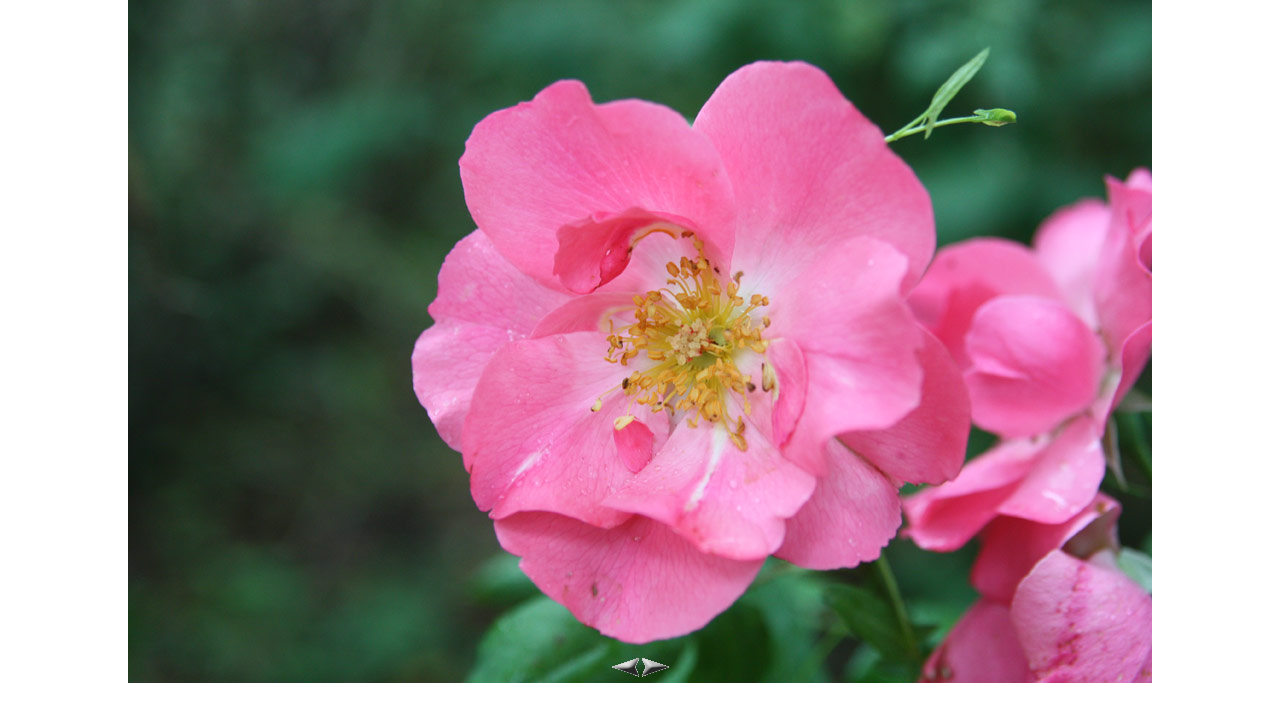

--- FILE ---
content_type: text/html;charset=UTF-8
request_url: http://ruze.wi.cz/fotogalerie/korpona-2.html
body_size: 1491
content:
<!DOCTYPE html>
<html lang="cs">
<head>
<meta http-equiv="Content-Type" content="text/html; charset=utf-8" />
<meta name="description" content="Fotografie růže Korpona ze skupiny sadových růží. Šlechtitel M�rk vyšlechtil tuto růži v roce 1991 . 2. fotografie vyfocena 22.6.09 v Márkově růžové zahradě." />
<link rel="stylesheet" type="text/css" href="../foto.css" />
<title>Korpona (M�rk) - 2. fotografie</title></head>
<body>
<script type="text/javascript">

  var _gaq = _gaq || [];
  _gaq.push(['_setAccount', 'UA-18364152-2']);
  _gaq.push(['_trackPageview']);

  (function() {
    var ga = document.createElement('script'); ga.type = 'text/javascript'; ga.async = true;
    ga.src = ('https:' == document.location.protocol ? 'https://ssl' : 'http://www') + '.google-analytics.com/ga.js';
    var s = document.getElementsByTagName('script')[0]; s.parentNode.insertBefore(ga, s);
  })();

</script>
<div><a href="../cs/korpona.html"><img src="../ruze-1024/korpona-2.jpg" id="prvek" alt="růže Korpona" title="kliknutim přejdi zpět" /></a><br/><span><a href="../fotogalerie/korpona-1.html"><img src="../ikony/predchozi.gif" alt="předchozí" title="předchozí" class="sipka" /></a><a href="../fotogalerie/korpona-3.html"><img src="../ikony/dalsi.gif" alt="další" title="dalsi" class="sipka" /></a></span>
</div>
<div><img src="http://c1.navrcholu.cz/hit?site=91063;t=b14;ref=;jss=0" alt="NAVRCHOLU.cz" id="navrcholu" /></div>
</body>
</html>
